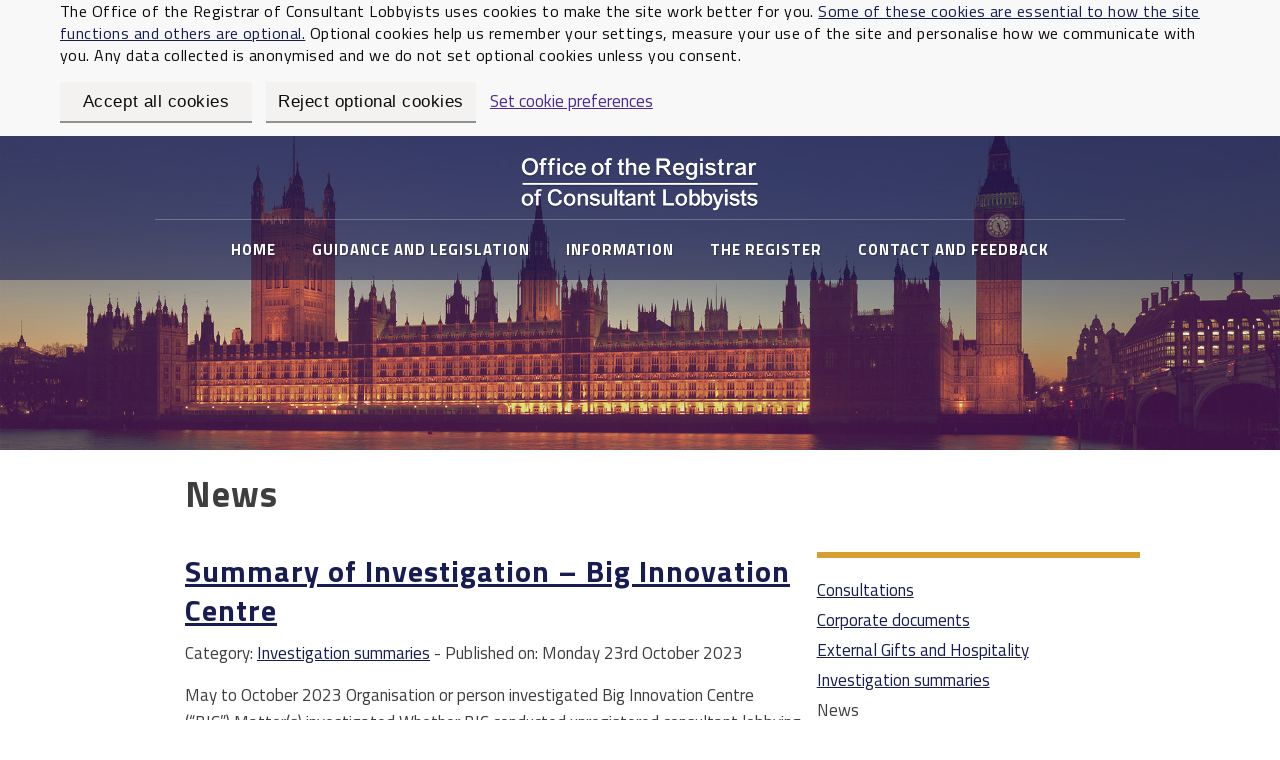

--- FILE ---
content_type: text/html; charset=UTF-8
request_url: https://registrarofconsultantlobbyists.org.uk/category/news/page/5/
body_size: 10688
content:
<!DOCTYPE html>
<html lang="en">

<head>
	<meta charset="utf-8">
	<meta http-equiv="X-UA-Compatible" content="IE=edge">
	<meta name="viewport" content="width=device-width, initial-scale=1">
	<meta name="description" content="The Office of the Registrar of Consultant Lobbyists was set up following the Transparency of Lobbying, Non-Party Campaigning and Trade Union Administration Act 2014, in order to create and administer the statutory Register of Consultant Lobbyists.">
	<meta name="keywords" content="registar of consultant lobbyists, orcl, lobbying transparency, register of consultant lobbyists, independent statutory office, office of the registrar of consultant lobbyists, transparency of lobbying, registry of lobbyists, registry of consultant lobbyists, register of consultant lobbyists, register of lobbyists, parliamentary lobbyists" />
	<title>News &#8211;  ORCL</title>

	<meta name='robots' content='max-image-preview:large' />
	<style>img:is([sizes="auto" i], [sizes^="auto," i]) { contain-intrinsic-size: 3000px 1500px }</style>
	<link rel='dns-prefetch' href='//fonts.googleapis.com' />
<link rel="alternate" type="application/rss+xml" title="Office of the Registrar of Consultant Lobbyists &raquo; News Category Feed" href="https://registrarofconsultantlobbyists.org.uk/category/news/feed/" />
<script type="text/javascript">
/* <![CDATA[ */
window._wpemojiSettings = {"baseUrl":"https:\/\/s.w.org\/images\/core\/emoji\/16.0.1\/72x72\/","ext":".png","svgUrl":"https:\/\/s.w.org\/images\/core\/emoji\/16.0.1\/svg\/","svgExt":".svg","source":{"concatemoji":"https:\/\/registrarofconsultantlobbyists.org.uk\/wp-includes\/js\/wp-emoji-release.min.js?ver=6.8.3"}};
/*! This file is auto-generated */
!function(s,n){var o,i,e;function c(e){try{var t={supportTests:e,timestamp:(new Date).valueOf()};sessionStorage.setItem(o,JSON.stringify(t))}catch(e){}}function p(e,t,n){e.clearRect(0,0,e.canvas.width,e.canvas.height),e.fillText(t,0,0);var t=new Uint32Array(e.getImageData(0,0,e.canvas.width,e.canvas.height).data),a=(e.clearRect(0,0,e.canvas.width,e.canvas.height),e.fillText(n,0,0),new Uint32Array(e.getImageData(0,0,e.canvas.width,e.canvas.height).data));return t.every(function(e,t){return e===a[t]})}function u(e,t){e.clearRect(0,0,e.canvas.width,e.canvas.height),e.fillText(t,0,0);for(var n=e.getImageData(16,16,1,1),a=0;a<n.data.length;a++)if(0!==n.data[a])return!1;return!0}function f(e,t,n,a){switch(t){case"flag":return n(e,"\ud83c\udff3\ufe0f\u200d\u26a7\ufe0f","\ud83c\udff3\ufe0f\u200b\u26a7\ufe0f")?!1:!n(e,"\ud83c\udde8\ud83c\uddf6","\ud83c\udde8\u200b\ud83c\uddf6")&&!n(e,"\ud83c\udff4\udb40\udc67\udb40\udc62\udb40\udc65\udb40\udc6e\udb40\udc67\udb40\udc7f","\ud83c\udff4\u200b\udb40\udc67\u200b\udb40\udc62\u200b\udb40\udc65\u200b\udb40\udc6e\u200b\udb40\udc67\u200b\udb40\udc7f");case"emoji":return!a(e,"\ud83e\udedf")}return!1}function g(e,t,n,a){var r="undefined"!=typeof WorkerGlobalScope&&self instanceof WorkerGlobalScope?new OffscreenCanvas(300,150):s.createElement("canvas"),o=r.getContext("2d",{willReadFrequently:!0}),i=(o.textBaseline="top",o.font="600 32px Arial",{});return e.forEach(function(e){i[e]=t(o,e,n,a)}),i}function t(e){var t=s.createElement("script");t.src=e,t.defer=!0,s.head.appendChild(t)}"undefined"!=typeof Promise&&(o="wpEmojiSettingsSupports",i=["flag","emoji"],n.supports={everything:!0,everythingExceptFlag:!0},e=new Promise(function(e){s.addEventListener("DOMContentLoaded",e,{once:!0})}),new Promise(function(t){var n=function(){try{var e=JSON.parse(sessionStorage.getItem(o));if("object"==typeof e&&"number"==typeof e.timestamp&&(new Date).valueOf()<e.timestamp+604800&&"object"==typeof e.supportTests)return e.supportTests}catch(e){}return null}();if(!n){if("undefined"!=typeof Worker&&"undefined"!=typeof OffscreenCanvas&&"undefined"!=typeof URL&&URL.createObjectURL&&"undefined"!=typeof Blob)try{var e="postMessage("+g.toString()+"("+[JSON.stringify(i),f.toString(),p.toString(),u.toString()].join(",")+"));",a=new Blob([e],{type:"text/javascript"}),r=new Worker(URL.createObjectURL(a),{name:"wpTestEmojiSupports"});return void(r.onmessage=function(e){c(n=e.data),r.terminate(),t(n)})}catch(e){}c(n=g(i,f,p,u))}t(n)}).then(function(e){for(var t in e)n.supports[t]=e[t],n.supports.everything=n.supports.everything&&n.supports[t],"flag"!==t&&(n.supports.everythingExceptFlag=n.supports.everythingExceptFlag&&n.supports[t]);n.supports.everythingExceptFlag=n.supports.everythingExceptFlag&&!n.supports.flag,n.DOMReady=!1,n.readyCallback=function(){n.DOMReady=!0}}).then(function(){return e}).then(function(){var e;n.supports.everything||(n.readyCallback(),(e=n.source||{}).concatemoji?t(e.concatemoji):e.wpemoji&&e.twemoji&&(t(e.twemoji),t(e.wpemoji)))}))}((window,document),window._wpemojiSettings);
/* ]]> */
</script>
<style id='wp-emoji-styles-inline-css' type='text/css'>

	img.wp-smiley, img.emoji {
		display: inline !important;
		border: none !important;
		box-shadow: none !important;
		height: 1em !important;
		width: 1em !important;
		margin: 0 0.07em !important;
		vertical-align: -0.1em !important;
		background: none !important;
		padding: 0 !important;
	}
</style>
<link rel='stylesheet' id='wp-block-library-css' href='https://registrarofconsultantlobbyists.org.uk/wp-includes/css/dist/block-library/style.min.css?ver=6.8.3' type='text/css' media='all' />
<style id='classic-theme-styles-inline-css' type='text/css'>
/*! This file is auto-generated */
.wp-block-button__link{color:#fff;background-color:#32373c;border-radius:9999px;box-shadow:none;text-decoration:none;padding:calc(.667em + 2px) calc(1.333em + 2px);font-size:1.125em}.wp-block-file__button{background:#32373c;color:#fff;text-decoration:none}
</style>
<style id='global-styles-inline-css' type='text/css'>
:root{--wp--preset--aspect-ratio--square: 1;--wp--preset--aspect-ratio--4-3: 4/3;--wp--preset--aspect-ratio--3-4: 3/4;--wp--preset--aspect-ratio--3-2: 3/2;--wp--preset--aspect-ratio--2-3: 2/3;--wp--preset--aspect-ratio--16-9: 16/9;--wp--preset--aspect-ratio--9-16: 9/16;--wp--preset--color--black: #000000;--wp--preset--color--cyan-bluish-gray: #abb8c3;--wp--preset--color--white: #ffffff;--wp--preset--color--pale-pink: #f78da7;--wp--preset--color--vivid-red: #cf2e2e;--wp--preset--color--luminous-vivid-orange: #ff6900;--wp--preset--color--luminous-vivid-amber: #fcb900;--wp--preset--color--light-green-cyan: #7bdcb5;--wp--preset--color--vivid-green-cyan: #00d084;--wp--preset--color--pale-cyan-blue: #8ed1fc;--wp--preset--color--vivid-cyan-blue: #0693e3;--wp--preset--color--vivid-purple: #9b51e0;--wp--preset--gradient--vivid-cyan-blue-to-vivid-purple: linear-gradient(135deg,rgba(6,147,227,1) 0%,rgb(155,81,224) 100%);--wp--preset--gradient--light-green-cyan-to-vivid-green-cyan: linear-gradient(135deg,rgb(122,220,180) 0%,rgb(0,208,130) 100%);--wp--preset--gradient--luminous-vivid-amber-to-luminous-vivid-orange: linear-gradient(135deg,rgba(252,185,0,1) 0%,rgba(255,105,0,1) 100%);--wp--preset--gradient--luminous-vivid-orange-to-vivid-red: linear-gradient(135deg,rgba(255,105,0,1) 0%,rgb(207,46,46) 100%);--wp--preset--gradient--very-light-gray-to-cyan-bluish-gray: linear-gradient(135deg,rgb(238,238,238) 0%,rgb(169,184,195) 100%);--wp--preset--gradient--cool-to-warm-spectrum: linear-gradient(135deg,rgb(74,234,220) 0%,rgb(151,120,209) 20%,rgb(207,42,186) 40%,rgb(238,44,130) 60%,rgb(251,105,98) 80%,rgb(254,248,76) 100%);--wp--preset--gradient--blush-light-purple: linear-gradient(135deg,rgb(255,206,236) 0%,rgb(152,150,240) 100%);--wp--preset--gradient--blush-bordeaux: linear-gradient(135deg,rgb(254,205,165) 0%,rgb(254,45,45) 50%,rgb(107,0,62) 100%);--wp--preset--gradient--luminous-dusk: linear-gradient(135deg,rgb(255,203,112) 0%,rgb(199,81,192) 50%,rgb(65,88,208) 100%);--wp--preset--gradient--pale-ocean: linear-gradient(135deg,rgb(255,245,203) 0%,rgb(182,227,212) 50%,rgb(51,167,181) 100%);--wp--preset--gradient--electric-grass: linear-gradient(135deg,rgb(202,248,128) 0%,rgb(113,206,126) 100%);--wp--preset--gradient--midnight: linear-gradient(135deg,rgb(2,3,129) 0%,rgb(40,116,252) 100%);--wp--preset--font-size--small: 13px;--wp--preset--font-size--medium: 20px;--wp--preset--font-size--large: 36px;--wp--preset--font-size--x-large: 42px;--wp--preset--spacing--20: 0.44rem;--wp--preset--spacing--30: 0.67rem;--wp--preset--spacing--40: 1rem;--wp--preset--spacing--50: 1.5rem;--wp--preset--spacing--60: 2.25rem;--wp--preset--spacing--70: 3.38rem;--wp--preset--spacing--80: 5.06rem;--wp--preset--shadow--natural: 6px 6px 9px rgba(0, 0, 0, 0.2);--wp--preset--shadow--deep: 12px 12px 50px rgba(0, 0, 0, 0.4);--wp--preset--shadow--sharp: 6px 6px 0px rgba(0, 0, 0, 0.2);--wp--preset--shadow--outlined: 6px 6px 0px -3px rgba(255, 255, 255, 1), 6px 6px rgba(0, 0, 0, 1);--wp--preset--shadow--crisp: 6px 6px 0px rgba(0, 0, 0, 1);}:where(.is-layout-flex){gap: 0.5em;}:where(.is-layout-grid){gap: 0.5em;}body .is-layout-flex{display: flex;}.is-layout-flex{flex-wrap: wrap;align-items: center;}.is-layout-flex > :is(*, div){margin: 0;}body .is-layout-grid{display: grid;}.is-layout-grid > :is(*, div){margin: 0;}:where(.wp-block-columns.is-layout-flex){gap: 2em;}:where(.wp-block-columns.is-layout-grid){gap: 2em;}:where(.wp-block-post-template.is-layout-flex){gap: 1.25em;}:where(.wp-block-post-template.is-layout-grid){gap: 1.25em;}.has-black-color{color: var(--wp--preset--color--black) !important;}.has-cyan-bluish-gray-color{color: var(--wp--preset--color--cyan-bluish-gray) !important;}.has-white-color{color: var(--wp--preset--color--white) !important;}.has-pale-pink-color{color: var(--wp--preset--color--pale-pink) !important;}.has-vivid-red-color{color: var(--wp--preset--color--vivid-red) !important;}.has-luminous-vivid-orange-color{color: var(--wp--preset--color--luminous-vivid-orange) !important;}.has-luminous-vivid-amber-color{color: var(--wp--preset--color--luminous-vivid-amber) !important;}.has-light-green-cyan-color{color: var(--wp--preset--color--light-green-cyan) !important;}.has-vivid-green-cyan-color{color: var(--wp--preset--color--vivid-green-cyan) !important;}.has-pale-cyan-blue-color{color: var(--wp--preset--color--pale-cyan-blue) !important;}.has-vivid-cyan-blue-color{color: var(--wp--preset--color--vivid-cyan-blue) !important;}.has-vivid-purple-color{color: var(--wp--preset--color--vivid-purple) !important;}.has-black-background-color{background-color: var(--wp--preset--color--black) !important;}.has-cyan-bluish-gray-background-color{background-color: var(--wp--preset--color--cyan-bluish-gray) !important;}.has-white-background-color{background-color: var(--wp--preset--color--white) !important;}.has-pale-pink-background-color{background-color: var(--wp--preset--color--pale-pink) !important;}.has-vivid-red-background-color{background-color: var(--wp--preset--color--vivid-red) !important;}.has-luminous-vivid-orange-background-color{background-color: var(--wp--preset--color--luminous-vivid-orange) !important;}.has-luminous-vivid-amber-background-color{background-color: var(--wp--preset--color--luminous-vivid-amber) !important;}.has-light-green-cyan-background-color{background-color: var(--wp--preset--color--light-green-cyan) !important;}.has-vivid-green-cyan-background-color{background-color: var(--wp--preset--color--vivid-green-cyan) !important;}.has-pale-cyan-blue-background-color{background-color: var(--wp--preset--color--pale-cyan-blue) !important;}.has-vivid-cyan-blue-background-color{background-color: var(--wp--preset--color--vivid-cyan-blue) !important;}.has-vivid-purple-background-color{background-color: var(--wp--preset--color--vivid-purple) !important;}.has-black-border-color{border-color: var(--wp--preset--color--black) !important;}.has-cyan-bluish-gray-border-color{border-color: var(--wp--preset--color--cyan-bluish-gray) !important;}.has-white-border-color{border-color: var(--wp--preset--color--white) !important;}.has-pale-pink-border-color{border-color: var(--wp--preset--color--pale-pink) !important;}.has-vivid-red-border-color{border-color: var(--wp--preset--color--vivid-red) !important;}.has-luminous-vivid-orange-border-color{border-color: var(--wp--preset--color--luminous-vivid-orange) !important;}.has-luminous-vivid-amber-border-color{border-color: var(--wp--preset--color--luminous-vivid-amber) !important;}.has-light-green-cyan-border-color{border-color: var(--wp--preset--color--light-green-cyan) !important;}.has-vivid-green-cyan-border-color{border-color: var(--wp--preset--color--vivid-green-cyan) !important;}.has-pale-cyan-blue-border-color{border-color: var(--wp--preset--color--pale-cyan-blue) !important;}.has-vivid-cyan-blue-border-color{border-color: var(--wp--preset--color--vivid-cyan-blue) !important;}.has-vivid-purple-border-color{border-color: var(--wp--preset--color--vivid-purple) !important;}.has-vivid-cyan-blue-to-vivid-purple-gradient-background{background: var(--wp--preset--gradient--vivid-cyan-blue-to-vivid-purple) !important;}.has-light-green-cyan-to-vivid-green-cyan-gradient-background{background: var(--wp--preset--gradient--light-green-cyan-to-vivid-green-cyan) !important;}.has-luminous-vivid-amber-to-luminous-vivid-orange-gradient-background{background: var(--wp--preset--gradient--luminous-vivid-amber-to-luminous-vivid-orange) !important;}.has-luminous-vivid-orange-to-vivid-red-gradient-background{background: var(--wp--preset--gradient--luminous-vivid-orange-to-vivid-red) !important;}.has-very-light-gray-to-cyan-bluish-gray-gradient-background{background: var(--wp--preset--gradient--very-light-gray-to-cyan-bluish-gray) !important;}.has-cool-to-warm-spectrum-gradient-background{background: var(--wp--preset--gradient--cool-to-warm-spectrum) !important;}.has-blush-light-purple-gradient-background{background: var(--wp--preset--gradient--blush-light-purple) !important;}.has-blush-bordeaux-gradient-background{background: var(--wp--preset--gradient--blush-bordeaux) !important;}.has-luminous-dusk-gradient-background{background: var(--wp--preset--gradient--luminous-dusk) !important;}.has-pale-ocean-gradient-background{background: var(--wp--preset--gradient--pale-ocean) !important;}.has-electric-grass-gradient-background{background: var(--wp--preset--gradient--electric-grass) !important;}.has-midnight-gradient-background{background: var(--wp--preset--gradient--midnight) !important;}.has-small-font-size{font-size: var(--wp--preset--font-size--small) !important;}.has-medium-font-size{font-size: var(--wp--preset--font-size--medium) !important;}.has-large-font-size{font-size: var(--wp--preset--font-size--large) !important;}.has-x-large-font-size{font-size: var(--wp--preset--font-size--x-large) !important;}
:where(.wp-block-post-template.is-layout-flex){gap: 1.25em;}:where(.wp-block-post-template.is-layout-grid){gap: 1.25em;}
:where(.wp-block-columns.is-layout-flex){gap: 2em;}:where(.wp-block-columns.is-layout-grid){gap: 2em;}
:root :where(.wp-block-pullquote){font-size: 1.5em;line-height: 1.6;}
</style>
<link rel='stylesheet' id='co-cookie-consent-css' href='https://registrarofconsultantlobbyists.org.uk/wp-content/plugins/co-cookie-consent/public/css/co-cookie-consent-public.css?ver=2.2' type='text/css' media='all' />
<link rel='stylesheet' id='simple-banner-style-css' href='https://registrarofconsultantlobbyists.org.uk/wp-content/plugins/simple-banner/simple-banner.css?ver=3.1.2' type='text/css' media='all' />
<link rel='stylesheet' id='bootstrap-style-css' href='https://registrarofconsultantlobbyists.org.uk/wp-content/themes/orcl-theme-v4/vendor/bootstrap/css/bootstrap.min.css?ver=6.8.3' type='text/css' media='all' />
<link rel='stylesheet' id='css-core-css' href='https://registrarofconsultantlobbyists.org.uk/wp-content/themes/orcl-theme-v4/style.css?ver=2.7' type='text/css' media='all' />
<link rel='stylesheet' id='font-awesome-css' href='https://registrarofconsultantlobbyists.org.uk/wp-content/themes/orcl-theme-v4/vendor/font-awesome/css/font-awesome.min.css?ver=6.8.3' type='text/css' media='all' />
<link rel='stylesheet' id='google-fonts-lora-css' href='https://fonts.googleapis.com/css?family=Lora%3A400%2C700%2C400italic%2C700italic&#038;ver=6.8.3' type='text/css' media='all' />
<link rel='stylesheet' id='google-fonts-montserrat-css' href='https://fonts.googleapis.com/css?family=Montserrat%3A400%2C700&#038;ver=6.8.3' type='text/css' media='all' />
<link rel='stylesheet' id='google-fonts-titillium-web-css' href='https://fonts.googleapis.com/css?family=Titillium+Web%3A400%2C700&#038;ver=6.8.3' type='text/css' media='all' />
<link rel='stylesheet' id='taxopress-frontend-css-css' href='https://registrarofconsultantlobbyists.org.uk/wp-content/plugins/simple-tags/assets/frontend/css/frontend.css?ver=3.40.1' type='text/css' media='all' />
<script type="text/javascript" src="https://registrarofconsultantlobbyists.org.uk/wp-includes/js/jquery/jquery.min.js?ver=3.7.1" id="jquery-core-js"></script>
<script type="text/javascript" src="https://registrarofconsultantlobbyists.org.uk/wp-includes/js/jquery/jquery-migrate.min.js?ver=3.4.1" id="jquery-migrate-js"></script>
<script type="text/javascript" src="https://registrarofconsultantlobbyists.org.uk/wp-content/plugins/co-cookie-consent/public/js/co-cookie-consent-public.js?ver=2.2" id="co-cookie-consent-js"></script>
<script type="text/javascript" id="simple-banner-script-js-before">
/* <![CDATA[ */
const simpleBannerScriptParams = {"pro_version_enabled":"","debug_mode":"","id":3153,"version":"3.1.2","banner_params":[{"hide_simple_banner":"no","simple_banner_prepend_element":"header","simple_banner_position":"","header_margin":"60","header_padding":"200","wp_body_open_enabled":"","wp_body_open":true,"simple_banner_z_index":"","simple_banner_text":"","disabled_on_current_page":false,"disabled_pages_array":[],"is_current_page_a_post":true,"disabled_on_posts":"","simple_banner_disabled_page_paths":"","simple_banner_font_size":"","simple_banner_color":"","simple_banner_text_color":"","simple_banner_link_color":"","simple_banner_close_color":"","simple_banner_custom_css":"","simple_banner_scrolling_custom_css":"","simple_banner_text_custom_css":"","simple_banner_button_css":"","site_custom_css":"","keep_site_custom_css":"","site_custom_js":"","keep_site_custom_js":"","close_button_enabled":"","close_button_expiration":"","close_button_cookie_set":false,"current_date":{"date":"2026-01-21 18:54:54.986227","timezone_type":3,"timezone":"UTC"},"start_date":{"date":"2026-01-21 18:54:54.986232","timezone_type":3,"timezone":"UTC"},"end_date":{"date":"2026-01-21 18:54:54.986234","timezone_type":3,"timezone":"UTC"},"simple_banner_start_after_date":"","simple_banner_remove_after_date":"","simple_banner_insert_inside_element":""}]}
/* ]]> */
</script>
<script type="text/javascript" src="https://registrarofconsultantlobbyists.org.uk/wp-content/plugins/simple-banner/simple-banner.js?ver=3.1.2" id="simple-banner-script-js"></script>
<script type="text/javascript" src="https://registrarofconsultantlobbyists.org.uk/wp-content/themes/orcl-theme-v4/vendor/jscookie/js.cookie.js?ver=6.8.3" id="js-cookie-js"></script>
<script type="text/javascript" src="https://registrarofconsultantlobbyists.org.uk/wp-content/themes/orcl-theme-v4/vendor/bootstrap/js/bootstrap.min.js?ver=6.8.3" id="bootstrap-js-js"></script>
<script type="text/javascript" src="https://registrarofconsultantlobbyists.org.uk/wp-content/themes/orcl-theme-v4/js/core.js?ver=6.8.3" id="js-core-js"></script>
<script type="text/javascript" src="https://registrarofconsultantlobbyists.org.uk/wp-content/plugins/simple-tags/assets/frontend/js/frontend.js?ver=3.40.1" id="taxopress-frontend-js-js"></script>
<link rel="https://api.w.org/" href="https://registrarofconsultantlobbyists.org.uk/wp-json/" /><link rel="alternate" title="JSON" type="application/json" href="https://registrarofconsultantlobbyists.org.uk/wp-json/wp/v2/categories/2" /><link rel="EditURI" type="application/rsd+xml" title="RSD" href="https://registrarofconsultantlobbyists.org.uk/xmlrpc.php?rsd" />
<meta name="generator" content="WordPress 6.8.3" />
<script>

function createCookie(key, value, date) {
	let expiration = date
		? new Date(date).toUTCString()
		: new Date(new Date().getTime() + (365 * 24 * 60 * 60 * 1000)).toUTCString();
	let cookie = escape(key) + "=" + escape(value) + ";expires=" + expiration + "; path=/";
	document.cookie = cookie;
}

function readCookie(name) {
	let key = name + "=";
	let cookies = document.cookie.split(';');
	for (let i = 0; i < cookies.length; i++) {
		let cookie = cookies[i];
		while (cookie.charAt(0) === ' ') {
			cookie = unescape(cookie.substring(1, cookie.length));
		}
		if (cookie.indexOf(key) === 0) {
			return unescape(cookie.substring(key.length, cookie.length));
		}
	}
	return null;
}

function storeCookiePolicy(essential, usage) {
	createCookie("cookie_policy", JSON.stringify({
		"essential": essential,
		//"settings": settings,
		"usage": usage,
		//"campaigns": campaigns
	}));
}

function deleteCookiePolicy() {
	createCookie("cookie_policy", "", new Date(2000, 1, 1));
}

function retrieveCookiePolicy() {
	let cookiePolicy = readCookie("cookie_policy");
	return cookiePolicy
		? JSON.parse(cookiePolicy)
		: { "essential": false, "usage": false };
}

function gtag() {
	dataLayer.push(arguments);
}

function setupGoogleAnalyticsTagIfOptedIn() {
	let cookiePolicy = retrieveCookiePolicy();
	if (!cookiePolicy || !cookiePolicy.usage) {
		return;
	}

	window.dataLayer = window.dataLayer || [];
	function gtag(){dataLayer.push(arguments);}
	gtag('js', new Date()); 
	gtag('config', '');

	var head = document.getElementsByTagName('head')[0];
	var js = document.createElement("script");
	js.src = "https://www.googletagmanager.com/gtag/js?id=";
	js.async = "true";
	head.appendChild(js);
}

function setupCookieChoices() {
	let cookieMsg = document.getElementById("global-cookie-message");
	let cookieConfirm = document.getElementById("global-cookie-confirm");
	let cookieReject = document.getElementById("global-cookie-reject");
	let cookieAcceptButton = document.getElementById("btn-accept-cookies");
	let cookieRejectButton = document.getElementById("btn-reject-cookies");
	let cookieSettingsButton = document.getElementById("btn-cookie-settings");
	let cookieHideConfirmButton = document.getElementById("btn-hide-cookie-confirm");
	let cookieHideRejectButton = document.getElementById("btn-hide-cookie-reject");

	let cookiePolicy = retrieveCookiePolicy();
	if (!cookiePolicy || !cookiePolicy.essential) {
		cookieMsg.style.display = "block";
	}

	cookieAcceptButton.onclick = function() {
		storeCookiePolicy(true, true);
		cookieMsg.style.display = "none";
		cookieConfirm.style.display = "block";
	}

	cookieRejectButton.onclick = function() {
		storeCookiePolicy(true, false);
		cookieMsg.style.display = "none";
		cookieReject.style.display = "block";
	}

	cookieHideConfirmButton.onclick = function() {
		cookieConfirm.style.display = "none";
	}

	cookieHideRejectButton.onclick = function() {
		cookieReject.style.display = "none";
	}
}

setupGoogleAnalyticsTagIfOptedIn();

</script><style id="simple-banner-header-margin" type="text/css">header{margin-top:60;}</style><style id="simple-banner-header-padding" type="text/css" >header{padding-top:200;}</style><style id="simple-banner-background-color" type="text/css">.simple-banner{background: #024985;}</style><style id="simple-banner-text-color" type="text/css">.simple-banner .simple-banner-text{color: #ffffff;}</style><style id="simple-banner-link-color" type="text/css">.simple-banner .simple-banner-text a{color:#f16521;}</style><style id="simple-banner-z-index" type="text/css">.simple-banner{z-index: 99999;}</style><style id="simple-banner-site-custom-css-dummy" type="text/css"></style><script id="simple-banner-site-custom-js-dummy" type="text/javascript"></script><style type="text/css">a.st_tag, a.internal_tag, .st_tag, .internal_tag { text-decoration: underline !important; }</style>		<style type="text/css" id="wp-custom-css">
			.entry-meta .entry-date.published {
display: none;
}
.entry-meta {
display: none;
}		</style>
		
	<!--[if lt IE 9]>
	<link rel="stylesheet" id="css-ie-fix" href="https://registrarofconsultantlobbyists.org.uk/wp-content/themes/orcl-theme-v4/style_ie.css" type="text/css" media="all">
	<script src="https://registrarofconsultantlobbyists.org.uk/wp-content/themes/orcl-theme-v4/vendor/html5shiv/html5shiv.js"></script>
    <script src="https://registrarofconsultantlobbyists.org.uk/wp-content/themes/orcl-theme-v4/vendor/respond/respond.js"></script>
	<![endif]-->
</head>

<body id="page-top" class="archive paged category category-news category-2 paged-5 category-paged-5 wp-theme-orcl-theme-v4 co-cookie-consent"><div class="gem-c-cookie-banner" data-module="cookie-banner" role="region" aria-label="cookie banner" >
			<div id="global-cookie-message" class="gem-c-cookie-banner__wrapper govuk-width-container" style="display: none;">
				<p class="gem-c-cookie-banner__message">The Office of the Registrar of Consultant Lobbyists uses cookies to make the site work better for you. <a href="/cookie-policy/">Some of these cookies are essential to how the site functions and others are optional.</a> Optional cookies help us remember your settings, measure your use of the site and personalise how we communicate with you. Any data collected is anonymised and we do not set optional cookies unless you consent.</p>
				  <!--form style="display: inline" action="/preference-centre/"-->
				  <div class="gem-c-cookie-banner__buttons">
					<button id="btn-accept-cookies" class="govuk-button govuk-button--secondary" type="submit" data-module="track-click" data-accept-cookies="true" data-track-category="cookieBanner" data-track-action="Cookie banner accepted">Accept all cookies</button>
					<button id="btn-reject-cookies" class="govuk-button govuk-button--secondary" type="submit" data-module="track-click" data-accept-cookies="false" data-track-category="cookieBanner" data-track-action="Cookie banner rejected">Reject optional cookies</button>
					<div style="padding-top:8px; display:inline-block;">
					<a class="govuk-link" data-module="govuk-button" href="">
						Set cookie preferences
					</a>
				</div>
					</div>
				<!--/form-->
			</div>
			<div id="global-cookie-confirm" class="gem-c-cookie-banner__confirmation govuk-width-container" tabindex="-1" style="display: none;">
				<p class="gem-c-cookie-banner__confirmation-message">
					You've accepted all cookies. You can <a class="govuk-link" href="" data-module="track-click" data-track-category="cookieBanner" data-track-action="Cookie banner settings clicked from confirmation">change your cookie settings</a> at any time.
				</p>
				<button id="btn-hide-cookie-confirm" class="govuk-button gem-c-button--inline" data-hide-cookie-banner="true" data-module="track-click" data-track-category="cookieBanner" data-track-action="Hide cookie banner">Hide Cookie Message</button>
			</div>
			<div id="global-cookie-reject" class="gem-c-cookie-banner__confirmation govuk-width-container" tabindex="-1" style="display: none;">
				<p class="gem-c-cookie-banner__confirmation-message">
					You've rejected all optional cookies. You can <a class="govuk-link" href="" data-module="track-click" data-track-category="cookieBanner" data-track-action="Cookie banner settings clicked from confirmation">change your cookie settings</a> at any time.
				</p>
				<button id="btn-hide-cookie-reject" class="govuk-button gem-c-button--inline" data-hide-cookie-banner="true" data-module="track-click" data-track-category="cookieBanner" data-track-action="Hide cookie banner">Hide Cookie Message</button>
			</div>
		</div>
	<a class="skip-link" href='#main' tabindex="0">Skip to content</a>
	<!-- Navigation -->
	<nav class="navbar navbar-custom navbar-fixed-top" role="navigation">
		<div class="container">

			<div class="navbar-logo">
				<a href="#">Office of The Registrar of Consultant Lobbyists</a>
			</div>

			<div class="collapse navbar-collapse navbar-main-collapse in">
				<ul id=" " class="nav navbar-nav d-none d-lg-inline-block"><li id="menu-item-2342" class="menu-item menu-item-type-post_type menu-item-object-page menu-item-home menu-item-has-children menu-item-2342"><a href="https://registrarofconsultantlobbyists.org.uk/">Home</a>
<ul class="sub-menu">
	<li id="menu-item-2361" class="menu-item menu-item-type-post_type menu-item-object-page menu-item-2361"><a href="https://registrarofconsultantlobbyists.org.uk/our-governance/">About our governance</a></li>
	<li id="menu-item-2362" class="menu-item menu-item-type-post_type menu-item-object-page menu-item-2362"><a href="https://registrarofconsultantlobbyists.org.uk/the-registrar/">About the Registrar</a></li>
</ul>
</li>
<li id="menu-item-3689" class="menu-item menu-item-type-post_type menu-item-object-page menu-item-3689"><a href="https://registrarofconsultantlobbyists.org.uk/guidance-and-legislation/">Guidance and Legislation</a></li>
<li id="menu-item-2354" class="menu-item menu-item-type-post_type menu-item-object-page current-menu-ancestor current-menu-parent current_page_parent current_page_ancestor menu-item-has-children menu-item-2354"><a href="https://registrarofconsultantlobbyists.org.uk/news/">Information</a>
<ul class="sub-menu">
	<li id="menu-item-2349" class="menu-item menu-item-type-taxonomy menu-item-object-category menu-item-2349"><a href="https://registrarofconsultantlobbyists.org.uk/category/investigation-summaries/">Investigation summaries</a></li>
	<li id="menu-item-2352" class="menu-item menu-item-type-taxonomy menu-item-object-category menu-item-2352"><a href="https://registrarofconsultantlobbyists.org.uk/category/record-of-external-communications/">Record of external communications</a></li>
	<li id="menu-item-2353" class="menu-item menu-item-type-taxonomy menu-item-object-category menu-item-2353"><a href="https://registrarofconsultantlobbyists.org.uk/category/statutory-notices-issued/">Statutory notices issued</a></li>
	<li id="menu-item-3304" class="menu-item menu-item-type-taxonomy menu-item-object-category menu-item-3304"><a href="https://registrarofconsultantlobbyists.org.uk/category/external-gifts-and-hospitality/">External Gifts and Hospitality</a></li>
	<li id="menu-item-3673" class="menu-item menu-item-type-taxonomy menu-item-object-category menu-item-3673"><a href="https://registrarofconsultantlobbyists.org.uk/category/quarterly-return-reports-2/">Quarterly Return Reports</a></li>
	<li id="menu-item-3090" class="menu-item menu-item-type-taxonomy menu-item-object-category current-menu-item menu-item-3090"><a href="https://registrarofconsultantlobbyists.org.uk/category/news/" aria-current="page">News</a></li>
	<li id="menu-item-2351" class="menu-item menu-item-type-taxonomy menu-item-object-category menu-item-2351"><a href="https://registrarofconsultantlobbyists.org.uk/category/consultations/">Consultations</a></li>
	<li id="menu-item-2350" class="menu-item menu-item-type-taxonomy menu-item-object-category menu-item-2350"><a href="https://registrarofconsultantlobbyists.org.uk/category/corporate-documents/">Corporate documents</a></li>
	<li id="menu-item-2363" class="menu-item menu-item-type-post_type menu-item-object-page menu-item-2363"><a href="https://registrarofconsultantlobbyists.org.uk/faqs/">Frequently asked questions (FAQs)</a></li>
</ul>
</li>
<li id="menu-item-2345" class="menu-item menu-item-type-custom menu-item-object-custom menu-item-2345"><a href="https://orcl.my.site.com/CLR_Search">The Register</a></li>
<li id="menu-item-2343" class="menu-item menu-item-type-post_type menu-item-object-page menu-item-2343"><a href="https://registrarofconsultantlobbyists.org.uk/contact/">Contact and feedback</a></li>
</ul>			</div>

			<div class="collapse navbar-collapse navbar-main-collapse in">
				<ul id=" " class="nav navbar-nav d-lg-none"><li class="menu-item menu-item-type-post_type menu-item-object-page menu-item-home menu-item-has-children menu-item-2342"><a href="https://registrarofconsultantlobbyists.org.uk/">Home</a>
<ul class="sub-menu">
	<li class="menu-item menu-item-type-post_type menu-item-object-page menu-item-2361"><a href="https://registrarofconsultantlobbyists.org.uk/our-governance/">About our governance</a></li>
	<li class="menu-item menu-item-type-post_type menu-item-object-page menu-item-2362"><a href="https://registrarofconsultantlobbyists.org.uk/the-registrar/">About the Registrar</a></li>
</ul>
</li>
<li class="menu-item menu-item-type-post_type menu-item-object-page menu-item-3689"><a href="https://registrarofconsultantlobbyists.org.uk/guidance-and-legislation/">Guidance and Legislation</a></li>
<li class="menu-item menu-item-type-post_type menu-item-object-page current-menu-ancestor current-menu-parent current_page_parent current_page_ancestor menu-item-has-children menu-item-2354"><a href="https://registrarofconsultantlobbyists.org.uk/news/">Information</a>
<ul class="sub-menu">
	<li class="menu-item menu-item-type-taxonomy menu-item-object-category menu-item-2349"><a href="https://registrarofconsultantlobbyists.org.uk/category/investigation-summaries/">Investigation summaries</a></li>
	<li class="menu-item menu-item-type-taxonomy menu-item-object-category menu-item-2352"><a href="https://registrarofconsultantlobbyists.org.uk/category/record-of-external-communications/">Record of external communications</a></li>
	<li class="menu-item menu-item-type-taxonomy menu-item-object-category menu-item-2353"><a href="https://registrarofconsultantlobbyists.org.uk/category/statutory-notices-issued/">Statutory notices issued</a></li>
	<li class="menu-item menu-item-type-taxonomy menu-item-object-category menu-item-3304"><a href="https://registrarofconsultantlobbyists.org.uk/category/external-gifts-and-hospitality/">External Gifts and Hospitality</a></li>
	<li class="menu-item menu-item-type-taxonomy menu-item-object-category menu-item-3673"><a href="https://registrarofconsultantlobbyists.org.uk/category/quarterly-return-reports-2/">Quarterly Return Reports</a></li>
	<li class="menu-item menu-item-type-taxonomy menu-item-object-category current-menu-item menu-item-3090"><a href="https://registrarofconsultantlobbyists.org.uk/category/news/" aria-current="page">News</a></li>
	<li class="menu-item menu-item-type-taxonomy menu-item-object-category menu-item-2351"><a href="https://registrarofconsultantlobbyists.org.uk/category/consultations/">Consultations</a></li>
	<li class="menu-item menu-item-type-taxonomy menu-item-object-category menu-item-2350"><a href="https://registrarofconsultantlobbyists.org.uk/category/corporate-documents/">Corporate documents</a></li>
	<li class="menu-item menu-item-type-post_type menu-item-object-page menu-item-2363"><a href="https://registrarofconsultantlobbyists.org.uk/faqs/">Frequently asked questions (FAQs)</a></li>
</ul>
</li>
<li class="menu-item menu-item-type-custom menu-item-object-custom menu-item-2345"><a href="https://orcl.my.site.com/CLR_Search">The Register</a></li>
<li class="menu-item menu-item-type-post_type menu-item-object-page menu-item-2343"><a href="https://registrarofconsultantlobbyists.org.uk/contact/">Contact and feedback</a></li>
</ul>			</div>
		</div>
	</nav>



	<!-- Hero Image -->
	<header class="hero">
		<div class="hero-body">Image of the Palace of Westminster</div>
	</header>


	<!-- Browser Warning -->
	<!--[if lt IE 8]>
        <div class="warning text-center" id="browser">
        	<p><a href="https://www.gov.uk/help/browsers">Upgrade your web browser</a> (the software you use to access the internet), it’s out of date.</p>
        </div>
      	<![endif]-->
	<!-- Satisfaction Survey -->

	<!--
      	<div class="warning text-center" id="satisfaction">
      		<p>Tell us what you think of our website. <a href="https://goo.gl/forms/O3594E3Q9UzYVkMs2" target="_blank">Take the 3 minute survey.</a></p>
      	</div>
	--><section id="contents-2" class="container content-section contents">
  <div class="container">
    <div class="row">
      <div class="col-sm-12">
        <div class="breadcrumbs">
                </div>
      </div>
    </div>
    <h1>News</h1>
    <div class="row">
      <div class="col-sm-12 col-md-8">
                    <h2><a href="https://registrarofconsultantlobbyists.org.uk/summary-of-investigation-big-innovation-centre-bic/">Summary of Investigation – Big Innovation Centre</a></h2>
				<p>
        				<span>Category: <a href="https://registrarofconsultantlobbyists.org.uk/category/investigation-summaries/">Investigation summaries</a> - </span>
				  
        Published on: Monday 23rd October 2023        </p>
				<p><p>May to October 2023 Organisation or person investigated Big Innovation Centre (“BIC”) Matter(s) investigated Whether BIC conducted unregistered consultant lobbying Registrar’s decision Based on assurances received, BIC has not conducted unregistered consultant lobbying activity. Summary of rationale for decision Based on substantive&nbsp;and unequivocal written information from BIC, no registerable communications have taken place. Where BIC [&hellip;]</p>
</p>
				<ul class="list-inline list-buttons">
				  <li><a href="https://registrarofconsultantlobbyists.org.uk/summary-of-investigation-big-innovation-centre-bic/" class="btn btn-secondary btn-md">Read more</a></li>
				</ul>
				<br />
                    <h2><a href="https://registrarofconsultantlobbyists.org.uk/summary-of-investigation-7/">Summary of Investigation &#8211; Newbridge Advisory</a></h2>
				<p>
        				<span>Category: <a href="https://registrarofconsultantlobbyists.org.uk/category/investigation-summaries/">Investigation summaries</a> - </span>
				  
        Published on: Friday 20th October 2023        </p>
				<p><p>September to October 2023 Organisation or Person Investigated Newbridge Advisory Limited (“Newbridge Advisory”) Matter(s) Investigated Whether Newbridge Advisory conducted unregistered consultant lobbying Registrar’s Decision Based on assurances given and evidence provided, Newbridge Advisory has not conducted unregistered consultant lobbying as defined in the Transparency of Lobbying, Non-Party Campaigning and Trade Union Administration Act (“the Act”). [&hellip;]</p>
</p>
				<ul class="list-inline list-buttons">
				  <li><a href="https://registrarofconsultantlobbyists.org.uk/summary-of-investigation-7/" class="btn btn-secondary btn-md">Read more</a></li>
				</ul>
				<br />
                    <h2><a href="https://registrarofconsultantlobbyists.org.uk/quarterly-information-return-period-open/">Quarterly Information Return Period Open</a></h2>
				<p>
        				<span>Category: <a href="https://registrarofconsultantlobbyists.org.uk/category/news/">News</a> - </span>
				  
        Published on: Monday 2nd October 2023        </p>
				<p><p>This is a reminder that &#8211; Quarterly Information Report for the July to September quarter is due by the 14th of October. A return needs to be submitted even if you have a nil declaration.</p>
</p>
				<ul class="list-inline list-buttons">
				  <li><a href="https://registrarofconsultantlobbyists.org.uk/quarterly-information-return-period-open/" class="btn btn-secondary btn-md">Read more</a></li>
				</ul>
				<br />
                    <h2><a href="https://registrarofconsultantlobbyists.org.uk/pacac-inquiry-evidence/">PACAC inquiry evidence</a></h2>
				<p>
        				<span>Category: <a href="https://registrarofconsultantlobbyists.org.uk/category/news/">News</a> - </span>
				  
        Published on: Monday 25th September 2023        </p>
				<p><p>In September 2023 the Registrar gave further evidence Public Administration and Constitutional Affairs Committee as part of their inquiry into lobbying and influence: post-legislative scrutiny of the Lobbying Act 2014 and related matters.</p>
</p>
				<ul class="list-inline list-buttons">
				  <li><a href="https://registrarofconsultantlobbyists.org.uk/pacac-inquiry-evidence/" class="btn btn-secondary btn-md">Read more</a></li>
				</ul>
				<br />
                    <h2><a href="https://registrarofconsultantlobbyists.org.uk/summary-of-investigation-rupert-mcneil/">Summary of Investigation &#8211; Rupert McNeil</a></h2>
				<p>
        				<span>Category: <a href="https://registrarofconsultantlobbyists.org.uk/category/investigation-summaries/">Investigation summaries</a> - </span>
				  
        Published on: Wednesday 23rd August 2023        </p>
				<p><p>July to August 2023 Organisation or person investigated Rupert McNeil (“Mr McNeil”) Matter(s) Investigated Whether Mr McNeil conducted unregistered consultant lobbying Registrar’s Decision Based on assurances given and evidence provided, Mr McNeil has not conducted consultant lobbying activity. Summary of Rationale for Decision Mr McNeil provided evidence that he was an employee of Lincoln Storm [&hellip;]</p>
</p>
				<ul class="list-inline list-buttons">
				  <li><a href="https://registrarofconsultantlobbyists.org.uk/summary-of-investigation-rupert-mcneil/" class="btn btn-secondary btn-md">Read more</a></li>
				</ul>
				<br />
                    <h2><a href="https://registrarofconsultantlobbyists.org.uk/guidance-update-august-2023/">Guidance update – August 2023</a></h2>
				<p>
        				<span>Category: <a href="https://registrarofconsultantlobbyists.org.uk/category/news/">News</a> - </span>
				  
        Published on: Friday 4th August 2023        </p>
				<p><p>The Registrar is today publishing an updated guidance document on registration and Quarterly Information Returns. The updated guidance can be found here.</p>
</p>
				<ul class="list-inline list-buttons">
				  <li><a href="https://registrarofconsultantlobbyists.org.uk/guidance-update-august-2023/" class="btn btn-secondary btn-md">Read more</a></li>
				</ul>
				<br />
                    <h2><a href="https://registrarofconsultantlobbyists.org.uk/strengthening-ethics-and-integrity-in-central-government/">Strengthening Ethics and Integrity in Central Government</a></h2>
				<p>
        				<span>Category: <a href="https://registrarofconsultantlobbyists.org.uk/category/news/">News</a> - </span>
				  
        Published on: Thursday 20th July 2023        </p>
				<p><p>The government has published Strengthening Ethics and Integrity in Central Government. Section Four considers the Register of Consultant Lobbyists. The Registrar&#8217;s submission of September 2022 to the Public Administration and Constitutional Affairs Committee&#8217;s inquiry into Lobbying and Influence is here.</p>
</p>
				<ul class="list-inline list-buttons">
				  <li><a href="https://registrarofconsultantlobbyists.org.uk/strengthening-ethics-and-integrity-in-central-government/" class="btn btn-secondary btn-md">Read more</a></li>
				</ul>
				<br />
                    <h2><a href="https://registrarofconsultantlobbyists.org.uk/statement-of-accounts/">Statement of Accounts &#8211; 2022/2023</a></h2>
				<p>
        				<span>Category: <a href="https://registrarofconsultantlobbyists.org.uk/category/corporate-documents/">Corporate documents</a> - </span>
				  
        Published on: Wednesday 19th July 2023        </p>
				<p><p>Annual report and accounts 2022 to 2023 Table of contents ﻿ Performance report Introduction The role of Registrar of Consultant Lobbyists was established by the Transparency of Lobbying, Non-Party Campaigning and Trade Union Administration Act 2014 (‘the Act’), under which those who lobby on behalf of a paying third party are required to register, declare [&hellip;]</p>
</p>
				<ul class="list-inline list-buttons">
				  <li><a href="https://registrarofconsultantlobbyists.org.uk/statement-of-accounts/" class="btn btn-secondary btn-md">Read more</a></li>
				</ul>
				<br />
                    <h2><a href="https://registrarofconsultantlobbyists.org.uk/summary-of-investigation-businessfore/">Summary of Investigation &#8211; Businessfore</a></h2>
				<p>
        				<span>Category: <a href="https://registrarofconsultantlobbyists.org.uk/category/investigation-summaries/">Investigation summaries</a> - </span>
				  
        Published on: Friday 23rd June 2023        </p>
				<p><p>May to June 2023 Organisation or Person Investigated Businessfore Matter(s) Investigated Whether Businessfore conducted unregistered consultant lobbying Registrar’s Decision Based on assurances received, Businessfore has not conducted unregistered consultant lobbying activity. Summary of Rationale for Decision Based on unequivocal and complete written assurances,&nbsp;Businessfore meets the three tests as a representative organisation, exempt from registration under [&hellip;]</p>
</p>
				<ul class="list-inline list-buttons">
				  <li><a href="https://registrarofconsultantlobbyists.org.uk/summary-of-investigation-businessfore/" class="btn btn-secondary btn-md">Read more</a></li>
				</ul>
				<br />
                    <h2><a href="https://registrarofconsultantlobbyists.org.uk/summary-of-investigation-mohamed-amersi/">Summary of Investigation &#8211; Mohamed Amersi</a></h2>
				<p>
        				<span>Category: <a href="https://registrarofconsultantlobbyists.org.uk/category/investigation-summaries/">Investigation summaries</a> - </span>
				  
        Published on: Thursday 22nd June 2023        </p>
				<p><p>May to June 2023 Organisation or Person Investigated Mohamed Amersi (“Mr Amersi”) Matter(s) Investigated Whether Mr Amersi conducted unregistered consultant lobbying. Registrar’s Decision Based on assurances received, Mr Amersi has not conducted unregistered consultant lobbying activity. Summary of Rationale for Decision Mr Amersi’s representative provided unequivocal and complete written assurances that no payment was received [&hellip;]</p>
</p>
				<ul class="list-inline list-buttons">
				  <li><a href="https://registrarofconsultantlobbyists.org.uk/summary-of-investigation-mohamed-amersi/" class="btn btn-secondary btn-md">Read more</a></li>
				</ul>
				<br />
                  </div>
        <hr>
    <ul class="cats-sidebar__list">
      <li>
            <a href="https://registrarofconsultantlobbyists.org.uk/category/consultations/">
              Consultations        
      </a>
          </li>
        <li>
            <a href="https://registrarofconsultantlobbyists.org.uk/category/corporate-documents/">
              Corporate documents        
      </a>
          </li>
        <li>
            <a href="https://registrarofconsultantlobbyists.org.uk/category/external-gifts-and-hospitality/">
              External Gifts and Hospitality        
      </a>
          </li>
        <li>
            <a href="https://registrarofconsultantlobbyists.org.uk/category/investigation-summaries/">
              Investigation summaries        
      </a>
          </li>
        <li>
              News          </li>
        <li>
            <a href="https://registrarofconsultantlobbyists.org.uk/category/publications/">
              Publications        
      </a>
          </li>
        <li>
            <a href="https://registrarofconsultantlobbyists.org.uk/category/quarterly-return-reports-2/">
              Quarterly Return Reports        
      </a>
          </li>
        <li>
            <a href="https://registrarofconsultantlobbyists.org.uk/category/record-of-external-communications/">
              Record of external communications        
      </a>
          </li>
        <li>
            <a href="https://registrarofconsultantlobbyists.org.uk/category/statutory-notices-issued/">
              Statutory notices issued        
      </a>
          </li>
      </ul>
  <hr>
      </div>
    <div class="archive-pagination">
    <a class="prev page-numbers" href="https://registrarofconsultantlobbyists.org.uk/category/news/page/4/">&lt;</a>
<a class="page-numbers" href="https://registrarofconsultantlobbyists.org.uk/category/news/page/1/">1</a>
<a class="page-numbers" href="https://registrarofconsultantlobbyists.org.uk/category/news/page/2/">2</a>
<span class="page-numbers dots">&hellip;</span>
<a class="page-numbers" href="https://registrarofconsultantlobbyists.org.uk/category/news/page/4/">4</a>
<span aria-current="page" class="page-numbers current">5</span>
<a class="page-numbers" href="https://registrarofconsultantlobbyists.org.uk/category/news/page/6/">6</a>
<span class="page-numbers dots">&hellip;</span>
<a class="page-numbers" href="https://registrarofconsultantlobbyists.org.uk/category/news/page/9/">9</a>
<a class="page-numbers" href="https://registrarofconsultantlobbyists.org.uk/category/news/page/10/">10</a>
<a class="next page-numbers" href="https://registrarofconsultantlobbyists.org.uk/category/news/page/6/">&gt;</a>    </div>
  </div>
</section>
    <!-- Footer -->
    <footer>
		<div class="container">
			<div class="footer-inner">
				<div class="custom-menu-class"><ul id="menu-footer" class="menu"><li id="menu-item-1704" class="menu-item menu-item-type-post_type menu-item-object-page menu-item-1704"><a href="https://registrarofconsultantlobbyists.org.uk/accessibility-statement/">Accessibility statement</a></li>
<li id="menu-item-1690" class="menu-item menu-item-type-post_type menu-item-object-page menu-item-1690"><a href="https://registrarofconsultantlobbyists.org.uk/contact/">Contact and feedback</a></li>
<li id="menu-item-1691" class="menu-item menu-item-type-post_type menu-item-object-page menu-item-1691"><a href="https://registrarofconsultantlobbyists.org.uk/cookie-policy/">Cookie Policy</a></li>
<li id="menu-item-1701" class="menu-item menu-item-type-post_type menu-item-object-page menu-item-1701"><a href="https://registrarofconsultantlobbyists.org.uk/privacy/">Privacy and Data Protection</a></li>
<li id="menu-item-3181" class="menu-item menu-item-type-post_type menu-item-object-page menu-item-3181"><a href="https://registrarofconsultantlobbyists.org.uk/home/publication-scheme-and-freedom-of-information-requests/">Publication scheme and Freedom of Information requests</a></li>
</ul></div>				<p>&copy; 2026 Office of the Registrar of Consultant Lobbyists</p>
									<div id="secondary-sidebar" class="new-widget-area">
						<div id="text-3" class="widget widget_text">			<div class="textwidget"><p>Content is vailable under the <a href="http://www.nationalarchives.gov.uk/doc/open-government-licence/version/3/" target="_blank" rel="noopener">Open Government Licence v3.0</a>, except where otherwise stated.</p>
<p><a href="https://creativecommons.org/licenses/by-sa/3.0/deed.en" target="_blank" rel="noopener">Palace of Westminster photograph derivative of original by David Iliff (CC-BY-SA 3.0</a>).</p>
</div>
		</div>					</div>
								<div class="secondary">

				</div>
			</div>
			
			<div class="copyright">
						<a href="https://www.nationalarchives.gov.uk/information-management/our-services/crown-copyright.htm">© Crown copyright</a>
			</div>
		</div>
	</footer>
	
<script type="speculationrules">
{"prefetch":[{"source":"document","where":{"and":[{"href_matches":"\/*"},{"not":{"href_matches":["\/wp-*.php","\/wp-admin\/*","\/wp-content\/uploads\/*","\/wp-content\/*","\/wp-content\/plugins\/*","\/wp-content\/themes\/orcl-theme-v4\/*","\/*\\?(.+)"]}},{"not":{"selector_matches":"a[rel~=\"nofollow\"]"}},{"not":{"selector_matches":".no-prefetch, .no-prefetch a"}}]},"eagerness":"conservative"}]}
</script>
<script type="text/javascript">setupCookieChoices();</script><div class="simple-banner simple-banner-text" style="display:none !important"></div></body>
</html>

--- FILE ---
content_type: text/css
request_url: https://registrarofconsultantlobbyists.org.uk/wp-content/plugins/co-cookie-consent/public/css/co-cookie-consent-public.css?ver=2.2
body_size: 1274
content:
.govuk-link:link {
    color: #1d70b8;
    text-decoration: underline;
}
.govuk-link:visited {
    color: #4c2c92;
}
 div.gem-c-cookie-banner {
    background-color: #f8f8f8;
    box-sizing: border-box;
      width: 100%;
      z-index: 10;
      position: relative;
}
.govuk-width-container {
    margin: 0 auto;
    padding:0 20px 10px;
	max-width: 1200px;
}
.gem-c-cookie-banner__message {
    display: inline-block;
    font-size: 16px;
    margin-bottom: 5px;
    padding-right: 20px;
    padding-bottom: 10px;
    color: #0b0c0c;
    letter-spacing: 0.03em;
    line-height: 1.4;
}
.gem-c-cookie-banner#global-cookie-message {
    font-size: 17px;
    line-height: 1.5;
}
.govuk-button {
	font-family: "GDS Transport",Arial,sans-serif;
    -webkit-font-smoothing: antialiased;
    -webkit-appearance: none;
    -moz-osx-font-smoothing: grayscale;
    font-weight: 400;
    line-height: 1.1875;
    box-sizing: border-box;
    padding: 8px 10px 7px;
    border: 2px solid transparent;
    border-radius: 0;
    color: #fff;
    background-color: #00703c;
    box-shadow: 0 2px 0 #002d18;
    text-align: center;
    margin: 0px 0px 5px 0px;
	cursor: pointer;
    letter-spacing: 0.03em;
	display: block;
	width: 100%;
	margin-right: 10px;
    white-space: nowrap;
}

.gem-c-cookie-banner__hide-button:hover {
	color: #2b8cc4;
}

.gem-c-notice {
    padding: 15px;
    margin-bottom: 30px;
    clear: both;
    border: 2px solid #06544A;
}
.govuk-fieldset {
    min-width: 0;
    margin: -50px 0px 0px -20px;
    padding: 0;
    border: 0;
}
legend {
    color: inherit;
    display: table;
    max-width: 100%;
    white-space: normal;
}
.govuk-radios__item {
    position: relative;
    margin-bottom: 1rem;
    margin-top: 1rem;
    display: inline-block;
    margin-left: 22px;
    margin-bottom: 28px;
}
.govuk-radios__item input {
    height: 40px;
    left: 0;
    opacity: 0;
    position: absolute;
    top: 0;
    width: 40px;
}
input[type=radio]:checked ~ label {
    color: #111;
}
.govuk-radios__item label {
    display: block;
    padding: 8px 0px 12px 52px;
}
.govuk-radios__item input + label::before {
    border: 2px solid;
    content: "";
    height: 40px;
    left: 0;
    position: absolute;
    top: 0;
    width: 40px;
    border-radius: 50%;
}
.govuk-radios__item input + label::after {
    content: "";
    opacity: 0;
    border: 10px solid;
    border-radius: 50%;
    position: absolute;
    left: 10px;
    top: 10px;
    transition: opacity 0.2s ease-in-out;
}
.govuk-radios__item input:checked + label::after {
    opacity: 1;
}

.gem-c-cookie-banner__button {
	margin-right: 15px;
    display: inline-block;
}
.govuk-button:focus:not(:active):not(:hover) {
    border-color: #fd0;
    color: #0b0c0c;
    background-color: #fd0;
    box-shadow: 0 2px 0 #0b0c0c;
}
.govuk-button:focus {
    border-color: #fd0;
    outline: 3px solid transparent;
    -webkit-box-shadow: inset 0 0 0 1px #fd0;
    box-shadow: inset 0 0 0 1px #fd0;
}
.govuk-button:active {
    top: 2px;
}
.gem-c-button:hover {
    background-color: #005a30;	
}
.govuk-button--secondary {
    background-color: #f3f2f1;
    box-shadow: 0 2px 0 #929191;
}
.govuk-button--secondary:hover {
    background-color: #dbdad9;
}
.govuk-button--secondary, .govuk-button--secondary:link, .govuk-button--secondary:visited, .govuk-button--secondary:active, .govuk-button--secondary:hover {
    color: #0b0c0c;
}
.govuk-link:link {
    color: #1d70b8;
	text-decoration: underline;
}
.govuk-link:hover {
	color: #003078;
}
.govuk-link:visited {
    color: #4c2c92;
}
.govuk-link:focus {
    outline: 3px solid transparent;
    color: #0b0c0c;
    background-color: #fd0;
    box-shadow: 0 -2px #fd0, 0 4px #0b0c0c;
    text-decoration: none;
}
.gem-c-cookie-banner__confirmation {
	padding: 20px;
}
.gem-c-cookie-banner__confirmation p {
	display: inline;
}
.gem-c-cookie-banner__hide-button {
	display: block;
	margin: 8px 0px 0px 0px;
	color: #005ea5;
	background: none;
	padding: 0;
	border: none;
	cursor: pointer;
}
.gem-c-button:hover {
    background-color: #005a30;
}
.cookie-settings__confirmation {margin-bottom:50px;}
#btn-save { margin: 12px 0 15px;}
@media (min-width: 29em) {
	.govuk-button {
		flex: 1 1 0px;
		width: unset;
	}
	.gem-c-cookie-banner__buttons {
		display: flex;
	}
}
@media (min-width: 30em) {
	.govuk-button {
        min-width: 11.3em;
		display: inline-block;
		width: auto;
	}
	.gem-c-cookie-banner__buttons {
		display: block;
	}
}
@media (min-width: 48em) {
  .gem-c-cookie-banner__hide-button {
	    float: right;
	    margin-top: 0px;
	}
}

.is-IE .govuk-radios__item label {
    margin-left:30px;
}

--- FILE ---
content_type: text/css
request_url: https://registrarofconsultantlobbyists.org.uk/wp-content/themes/orcl-theme-v4/style.css?ver=2.7
body_size: 3150
content:
/*
Theme Name: orcl-theme-v4
Theme URI: http://www.registrarofconsultantlobbyists.org.uk
Author: Cabinet Office
Description: Custom theme for Office of the Registrar of Consultant Lobbyists
Version: 4.0
License: 2021 ORCL
*/

body {
	width: 100%;
	height: 100%;
	font-family: "Titillium Web", Arial, sans-serif;
	color: #3e3e3e;
	font-size: 17px;
	background-color: white;
}

html {
	width: 100%;
	height: 100%;
}

h1,
h2,
h3,
h4,
h5,
h6 {
	margin: 10px 0;
	font-weight: 700;
	letter-spacing: 1px;
	line-height: 1.3;
}

h2,
h3,
h4,
h5,
h6 {}

p {
	margin: 0 0 15px;
	line-height: 1.6;
}

p.prominent {
	margin-top: 20px;
	margin-bottom: 20px;
	border-left: 10px solid #dee0e2;
	padding-left: 20px;
}

span.highlight {
	background-color: #005ea5;
	padding: 3px;
	padding-left: 6px;
	padding-right: 6px;
	font-weight: 600;
	font-size: 14px;
	margin-right: 5px;
	color: #ffffff;
}

ul li,
ol li {
	font-size: 17px;
	line-height: 1.5;
}

a {
	color: #181d51;
	text-decoration: underline;
}

a:hover,
a:focus {
	color: #855600;
}

a:focus {
	outline-offset: 3px !important;
	outline: 4px solid #BC8724 !important;
}

/* @group Cookie/Browser Warning */

.warning {
	background-color: #e6e7e6;
	padding: 8px;
}

.warning p {
	font-size: 16px;
	margin: 0;
}

.warning p a {
	color: #3e3e3e;
	text-decoration: underline;
}

/* @end */

/* @group Containers */

.container-top {
	border-top: 10px solid #d99e33;
	margin-top: 0px;
}

@media (min-width: 1200px) {
	.container {
		max-width: 970px;
	}
}

/* @end */

/* @group Hero */

.hero {
	display: none;
}

@media (min-width: 768px) {

	.hero {
		display: table;
		width: 100%;
		height: 240px;
		padding: 145px 0;
		text-align: center;
		color: white;
		background: url(img/hero.jpg) 0 no-repeat scroll #646a8a;
		background-size: cover;
		-webkit-background-size: cover;
		-moz-background-size: cover;
		-o-background-size: cover;
	}

	.hero .hero-body {
		text-indent: -3000px;
	}
}

/* @end */

/* @group Nav */


/* @group Logo */

.navbar .navbar-logo {
	border: none;
	height: 80px;
	margin-left: -15px;
	margin-right: -15px;
	background-color: #575a80;
	-webkit-transition: height 0.3s ease-in-out;
	-moz-transition: height 0.3s ease-in-out;
	transition: height 0.3s ease-in-out;
}

@media (min-width: 768px) {
	.navbar .navbar-logo {
		background-color: transparent;
		border-bottom: 1px solid rgba(255, 255, 255, 0.25);
	}

	.navbar.top-nav-collapse .navbar-logo {
		height: 0px;
	}

	.navbar.top-nav-collapse .navbar-logo a {
		/*background: none;*/
	}
}


.navbar .navbar-logo a {
	color: white;
	font-size: 13px;
	background: url(img/logo_new.png) 0px 15px no-repeat;
	background-size: 240px 57px;
	display: block;
	width: 240px;
	height: 100%;
	margin: 0 auto;
	text-indent: -3000px;
	-webkit-transition: all 0.3s ease-in-out;
	-moz-transition: all 0.3s ease-in-out;
	transition: all 0.3s ease-in-out;
}


/* @end */

/* List Elements & Links */

.navbar-custom {
	position: absolute;
	-webkit-transition: background 0.5s ease-in-out;
	-moz-transition: background 0.5s ease-in-out;
	transition: background 0.5s ease-in-out;
}

.navbar-custom li a {
	text-transform: uppercase;
	color: white;
	font-weight: 700;
	font-size: 15px;
	text-decoration: none;
	text-shadow: 1px 1px 1px rgba(0, 0, 0, 0.29);
	background-color: rgba(255, 255, 255, 0.00);
	-webkit-transition: background 0.3s ease-in-out;
	-moz-transition: background 0.3s ease-in-out;
	transition: background 0.3s ease-in-out;
	-webkit-transition: border-color 0.3s ease-in-out;
	-moz-transition: border-color 0.3s ease-in-out;
	transition: border-color 0.3s ease-in-out;
	-webkit-transition: background-color 0.3s ease-in-out;
	-moz-transition: background-color 0.3s ease-in-out;
	transition: background-color 0.3s ease-in-out;
}

@media (min-width: 768px) {
	.navbar-custom li a {
		font-size: 13px;
		padding-left: 10px;
		padding-right: 10px;
	}
}

@media (min-width: 992px) {
	.navbar-custom li a {
		font-size: 15px;
		padding-left: 18px;
		padding-right: 18px;
	}
}

.navbar-custom li a:hover,
.navbar-custom li a:focus,
.navbar-custom li a:active {
	background-color: rgba(255, 255, 255, 0.15);
}

.navbar-custom .dropdown.open .dropdown-menu {
	display: block !important;
}

.navbar-custom .dropdown.open>a {
	background-color: rgba(255, 255, 255, 0.15);
}

.navbar-custom .dropdown-menu {
	background: rgb(95, 101, 136);
	border-radius: 0px;
	border: none;
	box-shadow: none;
	border-top: 3px solid rgba(255, 255, 255, 0.6);
	padding: 0px;
	-webkit-transition: background 0.5s ease-in-out !important;
	-moz-transition: background 0.5s ease-in-out !important;
	transition: background 0.5s ease-in-out !important;
	-webkit-transition: border 0.5s ease-in-out;
	-moz-transition: border 0.5s ease-in-out;
	transition: border 0.5s ease-in-out;
}


.navbar-custom .dropdown-menu li {
	border-bottom: 1px solid rgba(255, 255, 255, 0.07);
}

.navbar-custom .dropdown-menu li a {
	padding-top: 10px;
	padding-bottom: 10px;
}

.navbar-custom .navbar-nav .dropdown-menu>li>a {
	padding-top: 10px;
	padding-bottom: 10px;
}

.navbar-custom .dropdown-menu li a {
	color: #ffffff;
	padding-top: 13px;
	padding-bottom: 13px;
	font-weight: 600;
	text-transform: none;
	text-shadow: none;
}

.navbar-header {
	background-color: #565a80;
}

.navbar-custom {
	position: relative;
	margin-bottom: 0px;
}

.navbar-collapse {
	background-color: #575a80;
}

.navbar-fixed-bottom .navbar-collapse,
.navbar-fixed-top .navbar-collapse {
	max-height: none;
}

@media (min-width: 768px) {

	.navbar.navbar-custom .nav.navbar-nav {
		display: inline-block;
		float: none;
		vertical-align: top;
	}

	.navbar.navbar-custom .navbar-collapse {
		text-align: center;
	}

	ul.nav li.dropdown:hover>ul.dropdown-menu {
		display: block;
	}

	.navbar-custom {
		position: static;
	}

	.navbar-header {
		background-color: transparent;
	}

	.navbar-collapse {
		background-color: transparent;
	}

	.navbar-custom {
		position: fixed;
		padding: 0px 0;
		border-bottom: none;
		letter-spacing: 1px;
		background: rgba(10, 14, 70, 0.5);
	}

	.co-cookie-consent .navbar-custom {
		padding-top: 190px;
	}

	.co-cookie-consent .navbar-custom.top-nav-collapse {
		padding-top: 0;
	}

	.navbar-nav>li>a {
		padding-top: 20px;
		padding-bottom: 20px;
	}

	.navbar-custom.top-nav-collapse {
		background: rgba(10, 14, 70, 0.94);
	}

	.navbar-custom.top-nav-collapse .dropdown-menu {
		background: rgba(10, 14, 70, 0.94);
		border-top: 3px solid #0a0f47;
	}
}

@media (min-width: 1000px) {
	.co-cookie-consent .navbar-custom {
		padding-top: 140px;
		z-index: 1;
	}
}

/* @end */


/* @group Buttons */

.btn {
	font-family: "Montserrat", "Helvetica Neue", Helvetica, Arial, sans-serif;
	font-weight: 400;
	-webkit-transition: background 0.3s ease-in-out;
	-moz-transition: background 0.3s ease-in-out;
	transition: background 0.3s ease-in-out;
	border-radius: 0;
	border: none;
	border-bottom: 3px solid #c1861b;
	text-decoration: none;
}

.btn-secondary {
	background-color: rgb(219, 218, 221);
	border-bottom: 3px solid #c7c7c7;
	color: #000000;
}

.btn-default {
	color: black;
	background-color: #d99f34;
}

.btn-default:hover,
.btn-secondary:hover {
	outline: none;
	color: white;
	background-color: #181d51;
}

.btn:focus {
	background-color: #181d51;
	outline-offset: 3px;
	color: white;
	outline: 4px solid #FFBF47;
}

/* @end */

/* @group Footer */

footer {
	border-top: 5px solid #c8cbcf;
	padding-left: 50px;
	padding-right: 50px;
	padding-top: 40px;
	padding-bottom: 50px;
	margin-top: 60px;
	background-color: rgb(221, 223, 226);
}

footer p {
	margin: 0;
	font-size: 13px;
}

footer .secondary {
	margin-top: 10px;
}

footer .secondary p {
	font-size: 13px;
	color: #606060;
}

/* @end */

/* @group Tables */

table {
	border-collapse: collapse;
	border-spacing: 0;
	width: 100%;
	margin-bottom: 20px;
}

table th,
table td {
	font-weight: 400;
	text-transform: none;
	font-size: 16px;
	line-height: 1.25;
	padding: 0.6315789474em 1.0526315789em 0.4736842105em 0;
	text-align: left;
	color: #0b0c0c;
	border-bottom: 1px solid #bfc1c3;
	vertical-align: text-top;
}

table th {
	font-weight: 700;
}

table th.numeric {
	text-align: right;
}

table td.numeric {
	font-weight: 400;
	text-transform: none;
	font-size: 14px;
	line-height: 1.1428571429;
	text-align: right;
}

/* @end */

/* @group Breadcrumbs */

.breadcrumbs>span {
	display: flex;
}

.breadcrumbs>span span {
	margin-right: 0.6em;
}

.breadcrumbs ol {
	padding-left: 5px;
	font-size: 16px;
}

.breadcrumbs li {
	font-weight: 400;
	text-transform: none;
	font-size: 16px;
	line-height: 1.1428571429;
	float: left;
	background-image: url("img/separator.png");
	background-size: 6px 11px;
	background-position: 0% 50%;
	background-repeat: no-repeat;
	list-style: none;
	margin-left: 0.6em;
	margin-bottom: 0.4em;
	padding-left: 15px;
}

.breadcrumbs li:first-child {
	background-image: none;
	margin-left: 0;
	padding-left: 0;
}

.breadcrumbs a {
	color: #0b0c0c;
}


/* @end */

/* @group Miscellaneous */

.container .row h1,
.container .row h2 {
	margin-top: 25px;
}

.content-section {
	padding-top: 10px;
	clear: both;
}

.content-section img {
	float: right;
	padding-left: 10px;
	padding-top: 5px;
	padding-bottom: 5px;
}

.list-buttons {
	list-style: none;
}

.list-buttons li {
	margin: 5px;
	padding-left: 0px;

}

.highlighted-section {
	width: 100%;
	padding: 35px 0;
	padding-left: 15px;
	background-color: rgba(0, 0, 0, 0.03);
}

@media (min-width: 768px) {

	.highlighted-section {
		padding-left: 30px;
	}
}

hr {
	background-color: rgb(216, 158, 47);
	height: 6px;
	outline: none;
	border: none;
	margin-top: 25px;
}

footer .copyright {
	font-family: "Titillium Web", Arial, sans-serif;
	font-size: 16px;
	line-height: 1.25;
	font-weight: 400;
	text-transform: none;
	margin: 30px 0 0 0;
	width: 100%;
	display: block;
}

footer .copyright a {
	display: block;
	background-image: url(/wp-content/uploads/2021/06/govuk-crest-2x.png);
	background-repeat: no-repeat;
	background-position: 50% 0%;
	text-align: center;
	text-decoration: none;
	padding: 115px 0 0 0;
	color: #454a4c;
	background-size: 125px 102px;
}

footer .footer-inner {
	display: inline-block;
	vertical-align: bottom;
	width: 100%;
}

@media (min-width: 641px) {
	footer .copyright {
		display: inline-block;
		text-align: inherit;
		width: 25%;
		padding-top: 15px;
		margin-top: 0;
	}

	footer .copyright a {
		background-position: 100% 0%;
	}

	footer .copyright a {
		text-align: right;
	}

	footer .footer-inner {
		width: 74%;
	}
}

@media only screen and (-webkit-min-device-pixel-ratio: 2),
not all,
not all,
not all,
only screen and (min-resolution: 192dpi),
only screen and (min-resolution: 2dppx) {
	footer .copyright a {
		background-image: url(/wp-content/uploads/2021/06/govuk-crest-2x.png);
		background-size: 125px 102px;
	}
}

/* @end */

.gem-c-cookie-banner__message a:focus {
	outline: 3px solid transparent;
	color: #0b0c0c;
	background-color: #fd0;
	box-shadow: 0 -2px #fd0, 0 4px #0b0c0c;
	text-decoration: none;
}


.skip-link {
	background: #FFFFFF;
	color: #000;
	font-weight: 700;
	left: 0;
	padding: 4px;
	position: absolute;
	transform: translateY(-600%);
}

.skip-link:focus {
	transform: translateY(0%);
}

.skip-link {
	transition: transform 0.3s;
	z-index: 100000000;
}

#main {
	padding-top: 35px;
}

.col-sm-4 h2 {
	font-size: 18px;
}

.menu {
	padding-left: 0;
	margin-left: -5px;
	list-style: none;
}

.menu>li {
	display: inline-block;
	padding-right: 5px;
	padding-left: 5px;
}

/* categories sidebar */
.cats-sidebar__list {
	list-style: none;
	padding: 0;
}

.cats-sidebar__list li {
	margin-bottom: 5px;
	display: block;
}

.cats-sidebar__list li:last-child {
	margin-bottom: 0;
}

/* Archive pagination */
.archive-pagination {
	display: flex;
	justify-content: center;
}

.archive-pagination .dots,
.archive-pagination a {
	margin: 0 5px;
}






.navbar.navbar-custom .nav.navbar-nav .menu-item-has-children {
	position: relative;
}

.navbar.navbar-custom .nav.navbar-nav .menu-item-has-children ul.sub-menu {
	display: none;
}

.navbar.navbar-custom .nav.navbar-nav .menu-item-has-children>ul.sub-menu {
	flex-direction: column;
	position: relative;
	bottom: 0;
	left: 0;
	transform: translateY(0);
	padding: 0;
	margin: 0;
	list-style: none;
	text-align: left;
	background: rgba(10, 14, 70, 0.84);
	width: 100%;
}

@media (min-width: 768px) {
	.navbar.navbar-custom .nav.navbar-nav .menu-item-has-children>ul.sub-menu {
		position: absolute;
		width: 275px;
		transform: translateY(100%);
	}
}

.navbar.navbar-custom .nav.navbar-nav .menu-item-has-children>ul.sub-menu li a {
	padding: 8px 18px;
	display: block;
}

.navbar.navbar-custom .nav.navbar-nav .menu-item-has-children>ul.sub-menu li {
	border-bottom:1px solid #888;
}


.navbar.navbar-custom .nav.navbar-nav .menu-item-has-children:hover>ul.sub-menu,
.navbar.navbar-custom .nav.navbar-nav .menu-item-has-children a:focus+ul.sub-menu,
.navbar.navbar-custom .nav.navbar-nav .menu-item-has-children:focus-within>ul.sub-menu {
	display: flex;
}

.d-none {
	display: none;
}

@media (min-width: 768px) {
	.d-lg-block {
		display: block !important;
	}

	.d-lg-none {
		display: none !important;
	}
}


--- FILE ---
content_type: text/javascript
request_url: https://registrarofconsultantlobbyists.org.uk/wp-content/themes/orcl-theme-v4/js/core.js?ver=6.8.3
body_size: 203
content:
( function( $ ) {
	
	function collapseNavbar() {
	    if ($(".navbar").offset().top > 50) {
	        $(".navbar-fixed-top").addClass("top-nav-collapse");
	    } else {
	        $(".navbar-fixed-top").removeClass("top-nav-collapse");
	    }
	}

	$(window).scroll(collapseNavbar);
	$(document).ready(collapseNavbar);

	if (Cookies.get('seen_cookie_message') == "true") {
		$(document).ready(function() {
		  $("#cookies").hide();
		});
	} else {
		$(document).ready(function() {
		  $("#cookies").show();
		});
		Cookies.set('seen_cookie_message', "true", { expires: 30 });
	}

} )( jQuery );